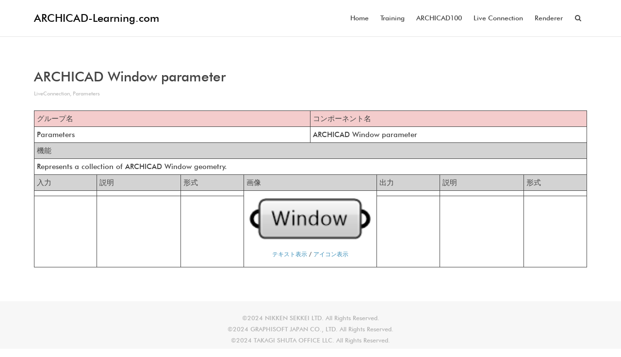

--- FILE ---
content_type: text/html; charset=UTF-8
request_url: https://archicad-learning.com/archives/54017
body_size: 7716
content:
<!DOCTYPE html>
<!--[if lt IE 7]>
<html class="no-js lt-ie9 lt-ie8 lt-ie7" lang="ja"
	itemscope 
	itemtype="http://schema.org/Article" 
	prefix="og: http://ogp.me/ns#" ><![endif]-->
<!--[if IE 7]>
<html class="no-js lt-ie9 lt-ie8" lang="ja"
	itemscope 
	itemtype="http://schema.org/Article" 
	prefix="og: http://ogp.me/ns#" ><![endif]-->
<!--[if IE 8]>
<html class="no-js lt-ie9" lang="ja"
	itemscope 
	itemtype="http://schema.org/Article" 
	prefix="og: http://ogp.me/ns#" ><![endif]-->
<!--[if IE 9]>
<html class="no-js lt-ie10" lang="ja"
	itemscope 
	itemtype="http://schema.org/Article" 
	prefix="og: http://ogp.me/ns#" ><![endif]-->
<!--[if gt IE 9]><!-->
<html class="no-js" lang="ja"
	itemscope 
	itemtype="http://schema.org/Article" 
	prefix="og: http://ogp.me/ns#" >
<!--<![endif]-->
<head>
	<meta http-equiv="X-UA-Compatible" content="IE=9; IE=8; IE=7; IE=EDGE"/>
	<meta charset="UTF-8">
	<meta name="viewport" content="width=device-width, initial-scale=1.0">
	<link rel="profile" href="http://gmpg.org/xfn/11">
	<link rel="pingback" href="https://archicad-learning.com/xmlrpc.php">

	<!-- Fav and touch icons -->
			<link rel="shortcut icon" href="https://archicad-learning.com/wp-content/uploads/AC_32.png">
				<link rel="apple-touch-icon-precomposed" href="https://archicad-learning.com/wp-content/uploads/AC_57.png">
				<link rel="apple-touch-icon-precomposed" sizes="72x72" href="https://archicad-learning.com/wp-content/uploads/AC_57.png">
				<link rel="apple-touch-icon-precomposed" sizes="114x114" href="https://archicad-learning.com/wp-content/uploads/AC_114.png">
				<link rel="apple-touch-icon-precomposed" sizes="144x144" href="https://archicad-learning.com/wp-content/uploads/AC_144.png">
	
	<!-- HTML5 shim, for IE6-8 support of HTML5 elements -->
	<!--[if lt IE 9]>
	<script src="https://archicad-learning.com/wp-content/themes/kleo/assets/js/html5shiv.js"></script>
	<![endif]-->

	<!--[if IE 7]>
	<link rel="stylesheet" href="https://archicad-learning.com/wp-content/themes/kleo/assets/css/fontello-ie7.css">
	<![endif]-->

	
	<title>ARCHICAD Window parameter</title>

<!-- All in One SEO Pack 2.4.4 by Michael Torbert of Semper Fi Web Design[2057,2119] -->
<meta name="keywords"  content="parameters" />

<link rel="canonical" href="https://archicad-learning.com/archives/54017" />
<meta property="og:title" content="ARCHICAD Window parameter" />
<meta property="og:type" content="article" />
<meta property="og:url" content="https://archicad-learning.com/archives/54017" />
<meta property="og:image" content="https://archicad-learning.com/wp-content/uploads/Archicad_TOP_S.jpg" />
<meta property="og:site_name" content="ARCHICAD-Learning.com" />
<meta property="fb:admins" content="100002309735958" />
<meta property="fb:app_id" content="133427987388343" />
<meta property="og:description" content="グループ名コンポーネント名ParametersARCHICAD Window parameter 機能Represents a collection of ARCHICAD Window geometry. 入力説明形式画像テキスト表示 / アイコン表示出力説明形式 " />
<meta property="article:publisher" content="https://www.facebook.com/ArchicadLearning/" />
<meta property="article:published_time" content="2020-09-11T13:47:09Z" />
<meta property="article:modified_time" content="2020-09-24T20:09:41Z" />
<meta name="twitter:card" content="summary" />
<meta name="twitter:site" content="@ARCHICAD_L" />
<meta name="twitter:domain" content="ARCHICAD-Learning" />
<meta name="twitter:title" content="ARCHICAD Window parameter" />
<meta name="twitter:description" content="グループ名コンポーネント名ParametersARCHICAD Window parameter 機能Represents a collection of ARCHICAD Window geometry. 入力説明形式画像テキスト表示 / アイコン表示出力説明形式 " />
<meta name="twitter:image" content="https://archicad-learning.com/wp-content/uploads/Archicad_TOP_S.jpg" />
<meta itemprop="image" content="https://archicad-learning.com/wp-content/uploads/Archicad_TOP_S.jpg" />
			<script type="text/javascript" >
				window.ga=window.ga||function(){(ga.q=ga.q||[]).push(arguments)};ga.l=+new Date;
				ga('create', 'UA-107283423-1', 'auto');
				// Plugins
				
				ga('send', 'pageview');
			</script>
			<script async src="https://www.google-analytics.com/analytics.js"></script>
			<!-- /all in one seo pack -->
<link rel='dns-prefetch' href='//s.w.org' />
<link rel="alternate" type="application/rss+xml" title="ARCHICAD-Learning.com &raquo; フィード" href="https://archicad-learning.com/feed" />
<link rel="alternate" type="application/rss+xml" title="ARCHICAD-Learning.com &raquo; コメントフィード" href="https://archicad-learning.com/comments/feed" />
		<script type="text/javascript">
			window._wpemojiSettings = {"baseUrl":"https:\/\/s.w.org\/images\/core\/emoji\/2.2.1\/72x72\/","ext":".png","svgUrl":"https:\/\/s.w.org\/images\/core\/emoji\/2.2.1\/svg\/","svgExt":".svg","source":{"concatemoji":"https:\/\/archicad-learning.com\/wp-includes\/js\/wp-emoji-release.min.js?ver=4.7.29"}};
			!function(t,a,e){var r,n,i,o=a.createElement("canvas"),l=o.getContext&&o.getContext("2d");function c(t){var e=a.createElement("script");e.src=t,e.defer=e.type="text/javascript",a.getElementsByTagName("head")[0].appendChild(e)}for(i=Array("flag","emoji4"),e.supports={everything:!0,everythingExceptFlag:!0},n=0;n<i.length;n++)e.supports[i[n]]=function(t){var e,a=String.fromCharCode;if(!l||!l.fillText)return!1;switch(l.clearRect(0,0,o.width,o.height),l.textBaseline="top",l.font="600 32px Arial",t){case"flag":return(l.fillText(a(55356,56826,55356,56819),0,0),o.toDataURL().length<3e3)?!1:(l.clearRect(0,0,o.width,o.height),l.fillText(a(55356,57331,65039,8205,55356,57096),0,0),e=o.toDataURL(),l.clearRect(0,0,o.width,o.height),l.fillText(a(55356,57331,55356,57096),0,0),e!==o.toDataURL());case"emoji4":return l.fillText(a(55357,56425,55356,57341,8205,55357,56507),0,0),e=o.toDataURL(),l.clearRect(0,0,o.width,o.height),l.fillText(a(55357,56425,55356,57341,55357,56507),0,0),e!==o.toDataURL()}return!1}(i[n]),e.supports.everything=e.supports.everything&&e.supports[i[n]],"flag"!==i[n]&&(e.supports.everythingExceptFlag=e.supports.everythingExceptFlag&&e.supports[i[n]]);e.supports.everythingExceptFlag=e.supports.everythingExceptFlag&&!e.supports.flag,e.DOMReady=!1,e.readyCallback=function(){e.DOMReady=!0},e.supports.everything||(r=function(){e.readyCallback()},a.addEventListener?(a.addEventListener("DOMContentLoaded",r,!1),t.addEventListener("load",r,!1)):(t.attachEvent("onload",r),a.attachEvent("onreadystatechange",function(){"complete"===a.readyState&&e.readyCallback()})),(r=e.source||{}).concatemoji?c(r.concatemoji):r.wpemoji&&r.twemoji&&(c(r.twemoji),c(r.wpemoji)))}(window,document,window._wpemojiSettings);
		</script>
		<style type="text/css">
img.wp-smiley,
img.emoji {
	display: inline !important;
	border: none !important;
	box-shadow: none !important;
	height: 1em !important;
	width: 1em !important;
	margin: 0 .07em !important;
	vertical-align: -0.1em !important;
	background: none !important;
	padding: 0 !important;
}
</style>
<link rel='stylesheet' id='contact-form-7-css'  href='https://archicad-learning.com/wp-content/plugins/contact-form-7/includes/css/styles.css?ver=4.9' type='text/css' media='all' />
<link rel='stylesheet' id='bootstrap-css'  href='https://archicad-learning.com/wp-content/themes/kleo/assets/css/bootstrap.min.css?ver=4.1.8' type='text/css' media='all' />
<link rel='stylesheet' id='kleo-app-css'  href='https://archicad-learning.com/wp-content/themes/kleo/assets/css/app.min.css?ver=4.1.8' type='text/css' media='all' />
<link rel='stylesheet' id='magnific-popup-css'  href='https://archicad-learning.com/wp-content/themes/kleo/assets/js/plugins/magnific-popup/magnific.css?ver=4.1.8' type='text/css' media='all' />
<link rel='stylesheet' id='kleo-fonts-css'  href='https://archicad-learning.com/wp-content/themes/kleo/assets/css/fontello.min.css?ver=4.1.8' type='text/css' media='all' />
<link rel='stylesheet' id='mediaelement-css'  href='https://archicad-learning.com/wp-includes/js/mediaelement/mediaelementplayer.min.css?ver=2.22.0' type='text/css' media='all' />
<link rel='stylesheet' id='kleo-colors-css'  href='https://archicad-learning.com/wp-content/uploads/custom_styles/dynamic.css?ver=4.1.8' type='text/css' media='all' />
<link rel='stylesheet' id='kleo-plugins-css'  href='https://archicad-learning.com/wp-content/themes/kleo/assets/css/plugins.min.css?ver=4.1.8' type='text/css' media='all' />
<link rel='stylesheet' id='kleo-style-css'  href='https://archicad-learning.com/wp-content/themes/kleo-child/style.css?ver=4.1.8' type='text/css' media='all' />
<script type='text/javascript' src='https://archicad-learning.com/wp-includes/js/jquery/jquery.js?ver=1.12.4'></script>
<script type='text/javascript' src='https://archicad-learning.com/wp-includes/js/jquery/jquery-migrate.min.js?ver=1.4.1'></script>
<script type='text/javascript' src='https://archicad-learning.com/wp-content/themes/kleo/assets/js/modernizr.custom.46504.js?ver=4.1.8'></script>
<link rel='https://api.w.org/' href='https://archicad-learning.com/wp-json/' />
<link rel="wlwmanifest" type="application/wlwmanifest+xml" href="https://archicad-learning.com/wp-includes/wlwmanifest.xml" /> 
<link rel='prev' title='ARCHICAD Door parameter' href='https://archicad-learning.com/archives/54005' />
<link rel='next' title='Add Polygon' href='https://archicad-learning.com/archives/55001' />
<meta name="generator" content="WordPress 4.7.29" />
<link rel='shortlink' href='https://archicad-learning.com/?p=54017' />
<link rel="alternate" type="application/json+oembed" href="https://archicad-learning.com/wp-json/oembed/1.0/embed?url=https%3A%2F%2Farchicad-learning.com%2Farchives%2F54017" />
<link rel="alternate" type="text/xml+oembed" href="https://archicad-learning.com/wp-json/oembed/1.0/embed?url=https%3A%2F%2Farchicad-learning.com%2Farchives%2F54017&#038;format=xml" />
	<meta name="mobile-web-app-capable" content="yes">
		<script type="text/javascript">
		/*
		 prevent dom flickering for elements hidden with js
		 */
		"use strict";

		document.documentElement.className += ' js-active ';
		document.documentElement.className += 'ontouchstart' in document.documentElement ? ' kleo-mobile ' : ' kleo-desktop ';

		var prefix = ['-webkit-', '-o-', '-moz-', '-ms-', ""];
		for (var i in prefix) {
			if (prefix[i] + 'transform' in document.documentElement.style) document.documentElement.className += " kleo-transform ";
		}
	</script>
			<style type="text/css">.recentcomments a{display:inline !important;padding:0 !important;margin:0 !important;}</style>
		
<style>

</style>
</head>


<body class="post-template-default single single-post postid-54017 single-format-standard kleo-navbar-fixed" itemscope itemtype="http://schema.org/Article">


<!-- PAGE LAYOUT
================================================ -->
<!--Attributes-->
<div class="kleo-page">

	<!-- HEADER SECTION
	================================================ -->
	
<div id="header" class="header-color">

	<div class="navbar" role="navigation">

		
				<div class="kleo-main-header header-normal">
			<div class="container">
				<!-- Brand and toggle get grouped for better mobile display -->
				<div class="navbar-header">
					<div class="kleo-mobile-switch">

												<button type="button" class="navbar-toggle" data-toggle="collapse" data-target=".nav-collapse">
							<span class="sr-only">Toggle navigation</span>
							<span class="icon-bar"></span>
							<span class="icon-bar"></span>
							<span class="icon-bar"></span>
						</button>

					</div>

					<div class="kleo-mobile-icons">

						
					</div>

					<strong class="logo">
						<a href="https://archicad-learning.com">

							
								ARCHICAD-Learning.com
							
						</a>
					</strong>
				</div>

				

				
				<!-- Collect the nav links, forms, and other content for toggling -->
				<div class="primary-menu collapse navbar-collapse nav-collapse"><ul id="menu-menu" class="nav navbar-nav"><li id="menu-item-21998" class="menu-item menu-item-type-post_type menu-item-object-page menu-item-home menu-item-21998"><a title="Home" href="https://archicad-learning.com/">Home</a></li>
<li id="menu-item-21999" class="menu-item menu-item-type-post_type menu-item-object-page menu-item-21999"><a title="Training" href="https://archicad-learning.com/training">Training</a></li>
<li id="menu-item-21996" class="menu-item menu-item-type-post_type menu-item-object-page menu-item-21996"><a title="ARCHICAD100" href="https://archicad-learning.com/archicad100">ARCHICAD100</a></li>
<li id="menu-item-57264" class="menu-item menu-item-type-post_type menu-item-object-page menu-item-57264"><a title="Live Connection" href="https://archicad-learning.com/liveconnection">Live Connection</a></li>
<li id="menu-item-58161" class="menu-item menu-item-type-post_type menu-item-object-page menu-item-58161"><a title="Renderer" href="https://archicad-learning.com/renderer">Renderer</a></li>
<li id="nav-menu-item-search" class="menu-item kleo-search-nav">		<a class="search-trigger" href="#"><i class="icon icon-search"></i></a>
		<div class="kleo-search-wrap searchHidden" id="ajax_search_container">
			<form class="form-inline" id="ajax_searchform" action="https://archicad-learning.com/"
				  data-context="post">
								<input name="s" class="ajax_s form-control" autocomplete="off" type="text"
					   value="" placeholder="Start typing to search...">
				<span class="kleo-ajax-search-loading"><i class="icon-spin6 animate-spin"></i></span>
			</form>
			<div class="kleo_ajax_results"></div>
		</div>

		</li></ul></div>
				
				

			</div><!--end container-->
		</div>
	</div>

</div><!--end header-->

	<!-- MAIN SECTION
	================================================ -->
	<div id="main">



<section class='container-wrap main-title alternate-color  title-single border-bottom'><div class='container'><h1 class="page-title">ARCHICAD Window parameter</h1><div class='breadcrumb-extra'></div></div></section>

<section class="container-wrap main-color">
	<div id="main-container" class="container">
		<div class="row"> 
			<div class="template-page col-sm-12 tpl-no with-meta">
				<div class="wrap-content">

				

    

<!-- Begin Article -->
<article id="post-54017" class="clearfix post-54017 post type-post status-publish format-standard hentry category-liveconnection tag-parameters">

	
	
					<div class="article-meta">
				<h2>ARCHICAD Window parameter</h2>
				<span class="post-meta">
				    <small class="meta-category"><a href="https://archicad-learning.com/archives/category/liveconnection" rel="category tag">LiveConnection</a>, <a href="https://archicad-learning.com/archives/tag/parameters" rel="tag">Parameters</a></small>				</span>
							</div><!--end article-meta-->

		
		
		
	<div class="article-content">

		
		
			<div class="table">
<div class="table_header">
<div class="th_3">
<div class="cell_p_start">グループ名</div>
</div>
<div class="th_3">
<div class="cell_p">コンポーネント名</div>
</div>
</div>
<div class="table_header">
<div class="th_3">
<div class="cell_start">Parameters</div>
</div>
<div class="th_3">
<div class="cell">ARCHICAD Window parameter</div>
</div>
</div>
<div class="table_header">
<div class="tf_1">
<div class="cell_g_start">機能</div>
<div class="cell_start">Represents a collection of ARCHICAD Window geometry. </div>
</div>
</div>
<div class="table_body">
<div class="tb_1">
<div class="tb_title">
<div class="cell_input_start">入力</div>
<div class="cell_exp">説明</div>
<div class="cell_cmp">形式</div>
</div>
<div class="tb_blockline">
<div class="cell_input_start"></div>
<div class="cell_exp"></div>
<div class="cell_cmp"></div>
</div>
<div class="tb_blockline_last">
<div class="cell_input_start"></div>
<div class="cell_exp"></div>
<div class="cell_cmp"></div>
</div>
</div>
<div class="tb_image_web">
<div class="tb_title">
<div class="cell_cmp_g">画像</div>
</div>
<div class="tb_image">
<div><SCRIPT type="text/javascript"><!--
function ct0101(){document.c0101.src = "https://archicad-learning.com/wp-content/uploads/ARCHICAD-Window-parameter.png"; document.getElementById("c0101l").href = "https://archicad-learning.com/wp-content/uploads/ARCHICAD-Window-parameter.png";}function ci0101(){document.c0101.src = "https://archicad-learning.com/wp-content/uploads/ARCHICAD-Window-parameter2.png"; document.getElementById("c0101l").href = "https://archicad-learning.com/wp-content/uploads/ARCHICAD-Window-parameter2.png";}
--></SCRIPT></div>
<p><a href="https://archicad-learning.com/wp-content/uploads/ARCHICAD-Window-parameter.png" id="c0101l" ><img src="https://archicad-learning.com/wp-content/uploads/ARCHICAD-Window-parameter.png" width="250" height="250" name="c0101"></a></p>
<p><span onclick="ct0101()">テキスト表示</span> / <span onclick="ci0101()">アイコン表示</span></div>
</div>
<div class="tb_1">
<div class="tb_title">
<div class="cell_input">出力</div>
<div class="cell_exp">説明</div>
<div class="cell_cmp">形式</div>
</div>
<div class="tb_blockline">
<div class="cell_input"></div>
<div class="cell_exp"></div>
<div class="cell_cmp"></div>
</div>
<div class="tb_blockline_last">
<div class="cell_input">　</div>
<div class="cell_exp">　</div>
<div class="cell_cmp">　</div>
</div>
</div>
</div>
			
		
		
	</div><!--end article-content-->

</article><!--end article-->

		
		
		
    <!-- Begin Comments -->
        <!-- End Comments -->



				
				</div><!--end wrap-content-->
			</div><!--end main-page-template-->
						</div><!--end .row-->		</div><!--end .container-->
  
</section>
<!--END MAIN SECTION-->

			
		</div><!-- #main -->

			
			<a class="kleo-go-top" href="#"><i class="icon-up-open-big"></i></a>
			
		<!-- SOCKET SECTION
		================================================ -->

		<div id="socket" class="socket-color">
			<div class="container">
				<div class="template-page tpl-no col-xs-12 col-sm-12">
					<div class="wrap-content">

						<div class="row">
							<div class="col-sm-12">
								<div class="gap-10"></div>
							</div><!--end widget-->

							<div class="col-sm-12">
								<p style="text-align: center;"><small>
©2024 NIKKEN SEKKEI LTD. All Rights Reserved.<br>
©2024 GRAPHISOFT JAPAN CO., LTD. All Rights Reserved.<br>
©2024 TAKAGI SHUTA OFFICE LLC. All Rights Reserved.</small></p>							</div>
							
							<div class="col-sm-12">
								<div class="gap-10"></div>
							</div><!--end widget-->
						</div><!--end row-->

					</div><!--end wrap-content-->
				</div><!--end template-page-->
			</div><!--end container-->
		</div><!--end footer-->
	</div><!-- #page -->

    
	<!-- Analytics -->
	<script src="https://cdnjs.cloudflare.com/ajax/libs/layzr.js/1.4.3/layzr.min.js"></script>
<script>var layzr = new Layzr();</script>

<script type="text/javascript" src="https://ajax.googleapis.com/ajax/libs/jquery/1.11.1/jquery.min.js"></script>
<script>
$(function(){
    $('a[href^=#]').click(function(){ 
        var speed = 500; //移動完了までの時間(sec)を指定
        var href= $(this).attr("href"); 
        var target = $(href == "#" || href == "" ? 'html' : href);
        var position = target.offset().top;
        $("html, body").animate({scrollTop:position}, speed, "swing");
        return false;
    });
});
</script>

<script>
$(function() {
	$('.tab li').click(function() {
		var index = $('.tab li').index(this);
		$('.tabcontent li').css('display','none');
		$('.tabcontent li').eq(index).css('display','block');
		$('.tab li').removeClass('select');
		$(this).addClass('select');
	});
});
</script>
	<!-- Modal Login form -->
<div id="kleo-login-modal" class="kleo-form-modal main-color mfp-hide">
    <div class="row">
        <div class="col-sm-12 text-center">

			
            <div class="kleo-pop-title-wrap main-color">
                <h3 class="kleo-pop-title">Log in with your credentials</h3>

				            </div>


			            <form action="https://archicad-learning.com/wp-login.php" id="login_form" name="login_form" method="post"
                  class="kleo-form-signin">
				<input type="hidden" id="security" name="security" value="b35ce76962" /><input type="hidden" name="_wp_http_referer" value="/archives/54017" />                <input type="text" id="username" autofocus required name="log" class="form-control" value=""
                       placeholder="Username">
                <input type="password" id="password" required value="" name="pwd" class="form-control"
                       placeholder="Password">
                <div id="kleo-login-result"></div>
                <button class="btn btn-lg btn-default btn-block"
                        type="submit">Sign in</button>
                <label class="checkbox pull-left">
                    <input id="rememberme" name="rememberme" type="checkbox"
                           value="forever"> Remember me                </label>
                <a href="#kleo-lostpass-modal"
                   class="kleo-show-lostpass kleo-other-action pull-right">パスワードをお忘れですか ?</a>
                <span class="clearfix"></span>

				
            </form>

        </div>
    </div>
</div><!-- END Modal Login form -->


<!-- Modal Lost Password form -->
<div id="kleo-lostpass-modal" class="kleo-form-modal main-color mfp-hide">
    <div class="row">
        <div class="col-sm-12 text-center">
            <div class="kleo-pop-title-wrap alternate-color">
                <h3 class="kleo-pop-title">Forgot your details?</h3>
            </div>

			
            <form id="forgot_form" name="forgot_form" action="" method="post" class="kleo-form-signin">
				<input type="hidden" id="security" name="security" value="b35ce76962" /><input type="hidden" name="_wp_http_referer" value="/archives/54017" />                <input type="text" id="forgot-email" autofocus required name="user_login" class="form-control"
                       placeholder="Username or Email">
                <div id="kleo-lost-result"></div>
                <button class="btn btn-lg btn-default btn-block"
                        type="submit">Reset Password</button>
                <a href="#kleo-login-modal"
                   class="kleo-show-login kleo-other-action pull-right">I remember my details</a>
                <span class="clearfix"></span>
            </form>

        </div>
    </div>
</div><!-- END Modal Lost Password form -->


<script type='text/javascript'>
/* <![CDATA[ */
var wpcf7 = {"apiSettings":{"root":"https:\/\/archicad-learning.com\/wp-json\/contact-form-7\/v1","namespace":"contact-form-7\/v1"},"recaptcha":{"messages":{"empty":"\u3042\u306a\u305f\u304c\u30ed\u30dc\u30c3\u30c8\u3067\u306f\u306a\u3044\u3053\u3068\u3092\u8a3c\u660e\u3057\u3066\u304f\u3060\u3055\u3044\u3002"}}};
/* ]]> */
</script>
<script type='text/javascript' src='https://archicad-learning.com/wp-content/plugins/contact-form-7/includes/js/scripts.js?ver=4.9'></script>
<script type='text/javascript' src='https://archicad-learning.com/wp-content/themes/kleo/assets/js/bootstrap.min.js?ver=4.1.8'></script>
<script type='text/javascript' src='https://archicad-learning.com/wp-content/themes/kleo/assets/js/plugins/waypoints.min.js?ver=4.1.8'></script>
<script type='text/javascript' src='https://archicad-learning.com/wp-content/themes/kleo/assets/js/plugins/magnific-popup/magnific.min.js?ver=4.1.8'></script>
<script type='text/javascript' src='https://archicad-learning.com/wp-content/themes/kleo/assets/js/plugins/carouFredSel/jquery.carouFredSel-6.2.0-packed.js?ver=4.1.8'></script>
<script type='text/javascript' src='https://archicad-learning.com/wp-content/themes/kleo/assets/js/plugins/carouFredSel/helper-plugins/jquery.touchSwipe.min.js?ver=4.1.8'></script>
<script type='text/javascript' src='https://archicad-learning.com/wp-content/themes/kleo/assets/js/plugins/jquery.isotope.min.js?ver=4.1.8'></script>
<script type='text/javascript'>
/* <![CDATA[ */
var mejsL10n = {"language":"ja","strings":{"Close":"\u9589\u3058\u308b","Fullscreen":"\u30d5\u30eb\u30b9\u30af\u30ea\u30fc\u30f3","Turn off Fullscreen":"\u30d5\u30eb\u30b9\u30af\u30ea\u30fc\u30f3\u3092\u30aa\u30d5","Go Fullscreen":"\u30d5\u30eb\u30b9\u30af\u30ea\u30fc\u30f3","Download File":"\u30d5\u30a1\u30a4\u30eb\u3092\u30c0\u30a6\u30f3\u30ed\u30fc\u30c9","Download Video":"\u52d5\u753b\u3092\u30c0\u30a6\u30f3\u30ed\u30fc\u30c9","Play":"\u518d\u751f","Pause":"\u505c\u6b62","Captions\/Subtitles":"\u30ad\u30e3\u30d7\u30b7\u30e7\u30f3\/\u5b57\u5e55","None":"None","Time Slider":"\u30bf\u30a4\u30e0\u30b9\u30e9\u30a4\u30c0\u30fc","Skip back %1 seconds":"%1\u79d2\u623b\u308b","Video Player":"\u52d5\u753b\u30d7\u30ec\u30fc\u30e4\u30fc","Audio Player":"\u97f3\u58f0\u30d7\u30ec\u30fc\u30e4\u30fc","Volume Slider":"\u30dc\u30ea\u30e5\u30fc\u30e0\u30b9\u30e9\u30a4\u30c0\u30fc","Mute Toggle":"\u30df\u30e5\u30fc\u30c8\u5207\u308a\u66ff\u3048","Unmute":"\u30df\u30e5\u30fc\u30c8\u89e3\u9664","Mute":"\u30df\u30e5\u30fc\u30c8","Use Up\/Down Arrow keys to increase or decrease volume.":"\u30dc\u30ea\u30e5\u30fc\u30e0\u8abf\u7bc0\u306b\u306f\u4e0a\u4e0b\u77e2\u5370\u30ad\u30fc\u3092\u4f7f\u3063\u3066\u304f\u3060\u3055\u3044\u3002","Use Left\/Right Arrow keys to advance one second, Up\/Down arrows to advance ten seconds.":"1\u79d2\u9032\u3080\u306b\u306f\u5de6\u53f3\u77e2\u5370\u30ad\u30fc\u3092\u300110\u79d2\u9032\u3080\u306b\u306f\u4e0a\u4e0b\u77e2\u5370\u30ad\u30fc\u3092\u4f7f\u3063\u3066\u304f\u3060\u3055\u3044\u3002"}};
var _wpmejsSettings = {"pluginPath":"\/wp-includes\/js\/mediaelement\/"};
/* ]]> */
</script>
<script type='text/javascript' src='https://archicad-learning.com/wp-includes/js/mediaelement/mediaelement-and-player.min.js?ver=2.22.0'></script>
<script type='text/javascript'>
/* <![CDATA[ */
var kleoFramework = {"ajaxurl":"https:\/\/archicad-learning.com\/wp-admin\/admin-ajax.php","themeUrl":"https:\/\/archicad-learning.com\/wp-content\/themes\/kleo","loginUrl":"https:\/\/archicad-learning.com\/wp-login.php","goTop":"1","ajaxSearch":"1","alreadyLiked":"You already like this","logo":"","retinaLogo":"","headerHeight":"75","headerHeightScrolled":"70","headerTwoRowHeight":"88","headerTwoRowHeightScrolled":"0","headerResizeOffset":"","loadingmessage":"<i class=\"icon icon-spin5 animate-spin\"><\/i> Sending info, please wait...","DisableMagnificGallery":"0","flexMenuEnabled":"0","portfolioVideoHeight":"160"};
/* ]]> */
</script>
<script type='text/javascript' src='https://archicad-learning.com/wp-content/themes/kleo/assets/js/app.min.js?ver=4.1.8'></script>
<script type='text/javascript' src='https://archicad-learning.com/wp-includes/js/wp-embed.min.js?ver=4.7.29'></script>

</body>
</html>

--- FILE ---
content_type: text/css
request_url: https://archicad-learning.com/wp-content/themes/kleo-child/style.css?ver=4.1.8
body_size: 2969
content:
/*
Theme Name:     Kleo Child
Theme URI:
Description:    Child theme for Kleo
Author:         SeventhQueen
Author URI:     http://seventhqueen.com
Template:       kleo
Tags:  one-column, two-columns, right-sidebar, fluid-layout, custom-menu, featured-images, post-formats, sticky-post, translation-ready
License: GNU General Public License
License URI: license.txt
*/

/*
* Please add your custom styles below
*/

/* Quick css setting */

@media all{

.masonry-listing .format-gallery .post-title, .masonry-listing .format-standard .post-title, .masonry-listing .format-image .post-title, .masonry-listing .format-video .post-title, .masonry-listing .format-image .post-title, .masonry-listing .format-audio .post-title {
border-left-width: 0px !important;
border-color: #e5e5e5 !important;
}

h3.post-title.entry-title{
font-size: 18px !important;
line-height: 24px !important;
}

.masonry-listing .post-content {
border-width: 1px !important;
border-left-width: 1px  !important;
border-color: #e5e5e5 !important;
}

.masonry-listing .post-title {
margin-left: -11px  !important;
margin-bottom: 0px   !important;
}

span.post-meta {
margin-top: 5px  !important;
margin-bottom: 5px   !important;
}

span.entry-summary {
padding-top: 5px  !important;
padding-bottom: 5px   !important;
}

.main-title {
display: none !important;
}

.page-title {
display: none !important;
}

.search_excerpt {
display: none !important;
}

div.post-footer {
display: none !important;
}

div.indent {
margin: 0px 0px 0px 40px  !important;
}

div.indent2 {
margin: 0px 0px 0px 40px  !important;
}

div.indent_card {
margin: 20px 0px 0px 40px!important;
}

table.card {
margin:  0px 0px 0px 0px!important;
}

td.card-icon{
padding: 0px !important;
border: 1px #e5e5e5 solid  !important;
background-color:  #ffffff  !important;
}

td.card-text{
padding: 0px 5px !important;
border: 1px #e5e5e5 solid !important;
background-color:  #ffffff !important;
}

.attachment-kleo-full-width.size-kleo-full-width.wp-post-image{
max-width: 60% !important;
display: block !important;
margin-left: auto !important;
margin-right: auto !important;
}

.article-content{
margin-top: 0px !important;
}

.pagination{
padding-top : 25px !important;
padding-bottom: 25px !important;
}

.template-page.col-sm-12.tpl-no.with-meta{
padding-top : 40px !important;
padding-bottom: 50px !important;
}

.article-meta{
width: auto !important;
text-align: left !important;
float: none !important;
margin-top: 25px !important;
margin-bottom: 0px !important;
}



.post-header{
padding-top: 6px !important;
padding-bottom: 6px !important;
}

.post-info{
display: none !important;
}

.article-meta,.article-media,.article-content{
margin-left: 0px !important;
margin-right: 0px !important;
}

.article-media{
display:none !important;
}

.iframe-content {
position: relative;
width: 100%;
padding: 62.5% 0 0 0;
}
.iframe-content iframe {
margin: 0px 40px 0px 0px  !important;
padding: 0px 0px 0px 40px  !important;
position: absolute;
top: 0;
left: 0;
width: 100%;
height: 100%;
}

.bpJsdoit {
position: relative;
width: 100%;
padding: 62.5% 0 0 0;
}
.bpJsdoit iframe {
margin: 0px 40px 0px 0px  !important;
padding: 0px 0px 0px 40px  !important;
position: absolute;
top: 0;
left: 0;
width: 100%;
height: 100%;
}

.iframe-content-full {
position: relative;
width: 100%;
padding: 62.5% 0 0 0;
}
.iframe-content-full iframe {
margin: 0px 0px 0px 0px  !important;
padding: 0px 0px 0px 0px  !important;
position: absolute;
top: 0;
left: 0;
width: 100%;
height: 100%;
}

.compoList{
width: 100%;
}
.compoList th{
text-align: left;
vertical-align: center;
background-color:  #ffffff  !important;
padding: 6px;
border-bottom: 1px white solid;
}
.compoList td{
text-align: left;
vertical-align: center;
background-color: #f5f5f5  !important;
padding: 6px;
border-bottom: 1px white solid;
}

.toolList{
width: 100%;
}
.toolList th{
text-align: left;
vertical-align: center;
background-color:  #ffffff  !important;
padding: 6px;
border-bottom: 1px white solid;
}
.toolList td{
text-align: left;
vertical-align: center;
background-color: #f5f5f5;
padding: 6px;
border-bottom: 1px white solid;
}

.modelList{
width: 100%;
}
.modelList th{
text-align: left;
vertical-align: center;
background-color:  #ffffff !important;
}
.modelList td{
text-align: left;
vertical-align: center;
background-color: #f5f5f5 !important;
}


.title{
width: 100%;
}
.title td{
text-align: left;
vertical-align: center;
background-color: #DCDCDC  !important;
padding: 0px 5px ;
}

.title2{
width: 100%;
margin-top: 10px  !important;
margin-bottom: 10px  !important;
}
.title2 td{
text-align: left;
vertical-align: center;
background-color: #DCDCDC  !important;
padding: 0px 5px ;
}

.info{
width: 100%;
}
.info td{
text-align: left;
vertical-align: center;
background-color: #f5f5f5  !important;
padding: 0px 10px ;
}

.card-info{
width: 100%;
}
.card-info td{
text-align: left;
vertical-align: center;
background-color: #f5f5f5 !important;
padding: 5px 10px ;
border-left: 1px  #5f5f5 solid;
border-right: 1px  #5f5f5 solid;
border-bottom: 1px  #5f5f5 solid;
}

button.rh {
padding: 15px 20px;
background-color: #f5f5f5 !important;
border-style: none;
transition:  .3s !important;
color: dimgray;
border: 1px #e5e5e5 solid  !important;
border-radius: 5px;
}
button.rh:hover {
background-color: #DCDCDC  !important;
}

button.gh {
padding: 15px 20px;
background-color: #f5f5f5 !important;
border-style: none;
transition:  .3s !important;
color: dimgray;
border: 1px #e5e5e5 solid;
border-radius: 5px;
}
button.gh:hover {
background-color: #DCDCDC !important;
}


button.form{
padding: 15px 20px;
background-color: #f5f5f5 !important;
border-style: none;
transition:  .3s !important;
color: dimgray;
border: 1px #e5e5e5 solid;
border-radius: 5px;
}
button.form:hover {
background-color: #DCDCDC  !important;
}

button.formW{
padding: 15px 20px;
background-color: white !important;
border-style: none;
transition:  .3s !important;
color: dimgray;
border: 1px #e5e5e5 solid;
border-radius: 5px;
}
button.formW:hover {
background-color: #DCDCDC  !important;
}

input[type="Submit"] {
padding: 15px 20px;
background-color: #f5f5f5 !important;
border-style: none;
transition:  .3s !important;
color: dimgray;
border: 1px #e5e5e5 solid;
border-radius: 5px;
}
input[type="Submit"]:hover {
background-color: #DCDCDC  !important;
}

div.nosound {
padding: 15px 30px;
background-color: white !important;
border-style: none;
color: dimgray;
border: 1px #e5e5e5 solid;
border-radius: 5px;
text-align: center; 
margin-bottom: 20px !important;
}

div.frame {
padding: 10px 20px;
background-color: #f5f5f5 !important;
border-style: none;
color: dimgray;
border: 1px #e5e5e5 solid;
border-radius: 5px;
text-align: left; 
margin-bottom: 20px !important;
}

button.open {
margin: 0px 0px 0px 40px  !important;
padding: 15px 20px;
background-color: #f5f5f5 !important;
border-style: none;
transition:  .3s !important;
color: dimgray;
border: 1px #e5e5e5 solid;
border-radius: 5px;
}
button.open:hover {
background-color: #DCDCDC !important;
}


button.open-full {
margin: 0px 0px 0px 0px  !important;
padding: 15px 20px;
background-color: #f5f5f5 !important;
border-style: none;
transition:  .3s !important;
color: dimgray;
border: 1px #e5e5e5 solid !important;
border-radius: 5px;
}
button.open-full:hover {
background-color: #DCDCDC !important;
}

a.page-numbers{
border-radius: 0% !important;
}

span.page-numbers{
border-radius: 0% !important;
}

.article-meta h2{
margin-bottom: 5px !important;
}

.article-meta{
margin-bottom: 20px !important;
}

a.cardLink:link{
color:#0a0a0a;
}
a.cardLink:visited{
color:#0a0a0a;
}
a.cardLink:hover{
color:#0a0a0a
}
a.cardLink:active{
color:#0a0a0a;
}


.scr {
background-color: #f5f5f5 !important;
padding: 15px 40px;
overflow: auto;
width: full ;
height: 100px;
overflow: scroll; 
border-radius: 5px;
border: 1px #e5e5e5 solid;
}


.tab{
overflow:hidden;
list-style-type: none;
margin:0;
padding:0;
}
.tab li{
background-color: #f5f5f5 ;
width: 100%;
padding:10px 0px !important;
text-align: center;

float:left;
margin-right:4px;
border: 1px #e5e5e5 solid;
border-radius: 5px 5px 0px 0px; 
border-bottom:0px;
transition:  .3s !important;
}
.tab li.select{background:#DCDCDC;}
.tab li:hover {
background-color: #DCDCDC !important;
}

.tab2{
overflow:hidden;
list-style-type: none;
margin:0;
padding:0;
}
.tab2 li{
background-color: #f5f5f5 ;
width: 100%;
padding:10px 0px;
text-align: center;

float:left;
margin-right:4px;
border: 1px #e5e5e5 solid;
border-radius: 5px 5px 0px 0px; 
border-bottom:0px;
transition:  .3s !important;
}
.tab2 li.select{background:#DCDCDC;}
.tab2 li:hover {
background-color: #DCDCDC !important;
}

.tabcontent{
list-style-type: none;
margin:0;
padding:0;
border-radius: 0px 0px 5px 5px !important;
width: full ;
border: 1px #e5e5e5 solid;
}
.tabcontent li{
padding: 20px 40px;
background:none;
}
.hidetab {display:none;}


.menu-item-object-custom{
height: 70px !important;
vertical-align: middle !important;
}

.menu-item-object-custom > a {
  margin: 0 6px !important;
display:none !important;
}

.menu-item-object-custom > div{
padding: 10px 0px !important;
margin-left: 12px !important;
margin-right: 12px !important;
}


hr.blueline{
border: 0.5px #74A9D6 solid !important;
filter:alpha(opacity=50);
    -moz-opacity: 0.5;
    opacity: 0.5;
}

.navbar-toggle{
margin-bottom: 0px;
vertical-align: middle;
}

.navbar-nav>li>a{
font-weight: normal !important;
margin-left: 12px !important;
margin-right: 12px !important;
}

.navbar-nav>li>div {
margin-left: 12px !important;
margin-right: 12px !important;
}

.wpcf7-text, .wpcf7-textarea{
color: #444444 !important;
}

.frame>ul{
margin-bottom: 0px;
padding-left: 30px;
}

.row.top {
    margin-right: -2px;
    margin-left: -2px;
}
.col-sm-2.top{
    padding-right: 2px;
    padding-left: 2px;
}

.row.processing {
    margin-right: -2px;
    margin-left: -2px;
}
.col-sm-4.processing{
    padding-right: 2px;
    padding-left: 2px;
}
.col-sm-8.processing{
    padding-right: 2px;
    padding-left: 2px;
}

.row.python {
    margin-right: -2px;
    margin-left: -2px;
}
.col-sm-4.python{
    padding-right: 2px;
    padding-left: 2px;
}
.col-sm-8.python{
    padding-right: 2px;
    padding-left: 2px;
}

.col-sm-6.ad{
    padding-right: 1px;
    padding-left: 1px;

}

.row.ad {
    margin-right: 0px;
    margin-left: 0px;
}

ol.EnlighterJS{
margin-top: 20px !important;
}

.EnlighterJSToolbar{
margin-top: 10px !important;
}

pre{
margin-top: 20px !important;
}

.wpcf7-form label{
width: 100% !important;
}

.basic{
background: linear-gradient(transparent 0%, #ffff66 0%);
}

}

/* font setting */
/* IE */
@font-face {
  font-family: 'futura';
  src: url(futura.eot);
}
/* Firefox, Opera, Safari, Edge, Chrome*/
@font-face {
  font-family: 'futura';
  src: url(futura.ttf);
}
h1, h2, h3, h4, h5, h6, a, div{
  font-family: 'futura', arial, sans-serif !important;
}

/* ARCHICAD ONLY */

div.meritmemo {
padding: 15px 30px;
background-color: mistyrose !important;
border-style: none;
color: dimgray;
border: 1px #e5e5e5 solid;
border-radius: 5px;
text-align: left; 
margin-bottom: 20px !important;
}

.tool100-group{
display: inline-block;
width: 48%;
margin-right: 1%;
margin-bottom: 1%;
border: 1px #e5e5e5 solid;
}

.tool100-icon{
display: table-cell;
vertical-align: middle;
width: 80px;
height: 80px;
border-right: 1px #e5e5e5 solid;
background-color: #f5f5f5;
}

.tool100-icon img{
width: 80px;
}

.tool100-text{
display: table-cell;
vertical-align: middle;
padding-left: 10px;
}

@media screen and ( max-width: 560px ) {
.tool100-group{
display: inline-block;
width: 100%;
margin-bottom: 1%;
border: 1px #e5e5e5 solid;
}
}


/* print setting */
@media print {
 a[href]:after {
 content: "" !important;
 }
 
 abbr[title]:after {
 content: "" !important;
 }

.bpJsdoit {
	display:none !important;
	}

}

/* Comp list */

.cell_start{
	width:100%;
	border:1px solid;
	border-top-width:0px;
	padding:5px;
}

.cell{
	width:100%;
	border:1px solid;
	border-top-width:0px;
	border-left-width:0px;
	padding:5px;
}

.cell_p_start{
	background-color: #f4cccc;
	border:1px solid;
	padding:5px;
}

.cell_p{
	background-color:#f4cccc;
	border:1px solid;
	border-left-width:0px;
	padding:5px;
}

.cell_pu_start{
	background-color: #E0E0FF;
	border:1px solid;
	padding:5px;
}

.cell_pu{
	background-color:#E0E0FF;
	border:1px solid;
	border-left-width:0px;
	padding:5px;
}

.cell_g_start{
	width:100%;
	background-color:lightgray;
	border:1px solid;
	border-top-width:0px;
	padding:5px;
}



.cell_input_start{
	width:30%;
	border:1px solid;
	border-top-width:0px;
	padding:5px;
}


.cell_input{
	width:30%;
	border:1px solid;
	border-top-width:0px;
	border-left-width:0px;
	padding:5px;
}


.cell_exp{
	width:40%;
	border:1px solid;
	border-top-width:0px;
	border-left-width:0px;
  padding:5px;
}

.cell_cmp{
	width:30%;
	border:1px solid;
	border-top-width:0px;
	border-left-width:0px;
  padding:5px;
}

.cell_cmp_g{
	width:100%;
	border:1px solid;
	border-top-width:0px;
	border-left-width:0px;
  padding:5px;
}

.table_header {
  width:100%;
  display:flex;
  flex-direction:row;
	text-align:left;
}

.th_1 {
	width:8%;
}

.th_2 {
	width:30%;
}

.th_3{
	width:62%;
}

.table_body{
	height:auto;
	width:100%;
	display:flex;
	flex-direction:row;
	align-items:stretch;
	text-align:left;
	word-wrap:break-word;
}

.tb_1{
 width:38%;
	height:auto;
	display:flex;
	flex-direction:column;
}

.tb_image_web{
 width:24%;
	display:flex;
	flex-direction:column;
}

.tb_image{
	flex-grow:100;
	padding:5px;
	border:1px solid;
	border-top-width:0px;
	border-left-width:0px;
	display:flex;
	flex-direction:column;
	justify-content:center;
	text-align:center;
	font-size: 80%;
}

.tb_title {
	background-color:lightgray;
	display:flex;
	flex-direction:row;
}

.tb_blockline {
	display:flex;
	flex-direction:row;
}


.tb_blockline_last {
	flex-grow:2;
	display:flex;
	flex-direction:row;
}

.tb_space{
	flex-grow:2;
	display:flex;
	flex-direction:row;
}

.tf_1{
	width:100%;
}

.tb_image span{
	cursor: pointer;
	color: #388db7;
}


--- FILE ---
content_type: text/plain
request_url: https://www.google-analytics.com/j/collect?v=1&_v=j102&a=304918591&t=pageview&_s=1&dl=https%3A%2F%2Farchicad-learning.com%2Farchives%2F54017&ul=en-us%40posix&dt=ARCHICAD%20Window%20parameter&sr=1280x720&vp=1280x720&_u=IEBAAEABAAAAACAAI~&jid=678340785&gjid=730490147&cid=1738496022.1765774465&tid=UA-107283423-1&_gid=1793827524.1765774465&_r=1&_slc=1&z=2071678867
body_size: -452
content:
2,cG-R72H5RFQ63